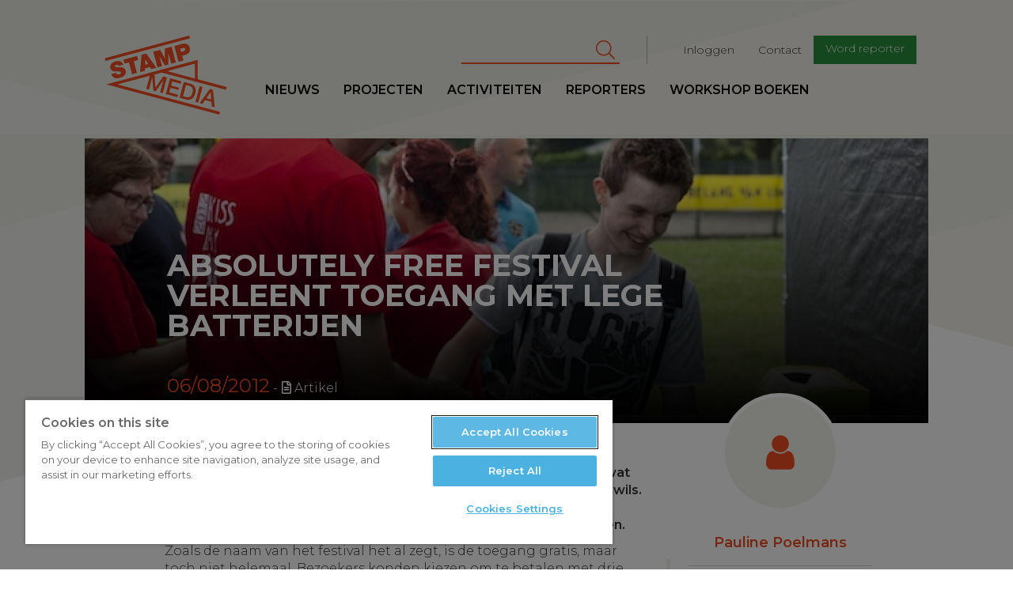

--- FILE ---
content_type: text/html; charset=UTF-8
request_url: https://www.stampmedia.be/index.php/artikel/absolutely-free-festival-verleent-toegang-met-lege-batterijen
body_size: 10894
content:
<!DOCTYPE html>
<html  lang="nl" dir="ltr" prefix="content: http://purl.org/rss/1.0/modules/content/  dc: http://purl.org/dc/terms/  foaf: http://xmlns.com/foaf/0.1/  og: http://ogp.me/ns#  rdfs: http://www.w3.org/2000/01/rdf-schema#  schema: http://schema.org/  sioc: http://rdfs.org/sioc/ns#  sioct: http://rdfs.org/sioc/types#  skos: http://www.w3.org/2004/02/skos/core#  xsd: http://www.w3.org/2001/XMLSchema# ">
<head>
<!-- Google Tag Manager -->
<script>(function(w,d,s,l,i){w[l]=w[l]||[];w[l].push({'gtm.start':
new Date().getTime(),event:'gtm.js'});var f=d.getElementsByTagName(s)[0],
j=d.createElement(s),dl=l!='dataLayer'?'&l='+l:'';j.async=true;j.src=
'https://www.googletagmanager.com/gtm.js?id='+i+dl;f.parentNode.insertBefore(j,f);
})(window,document,'script','dataLayer','GTM-T8H8XTN');</script>
<!-- End Google Tag Manager -->

        <script>
    /* remove io */
    /*window._io_config = window._io_config || {};
    window._io_config['0.2.0'] = window._io_config['0.2.0'] || [];
    window._io_config['0.2.0'].push({"page_url":"https:\/\/www.stampmedia.be\/index.php\/artikel\/absolutely-free-festival-verleent-toegang-met-lege-batterijen","page_url_canonical":"https:\/\/www.stampmedia.be\/artikel\/absolutely-free-festival-verleent-toegang-met-lege-batterijen","page_title":"Absolutely Free Festival verleent toegang met lege batterijen","page_type":"article","page_language":"nl","article_authors":["Pauline Poelmans","Magali Merzougui","Antonino Musso"]});

    (function(d, s, id){
        var js, fjs = d.getElementsByTagName(s)[0];
        if (d.getElementById(id)) {return;}
        js = d.createElement(s); js.id = id; js.async = true;
        js.src = 'https://cdn.onthe.io/io.js/HOKShvKmzLpt';
        fjs.parentNode.insertBefore(js, fjs);
    }(document, 'script', 'io-cdnjs'));*/
</script>
        <meta charset="utf-8" />
<noscript><style>form.antibot * :not(.antibot-message) { display: none !important; }</style>
</noscript><meta name="description" content="Het weekend van 3 en 4 augustus bood festivalgangers weer heel wat lekkers aan. Klein of groot, betalend of gratis, er was voor ieder wat wils. Het Absolutely Free Festival dat bezoekers dit jaar een groene boodschap meegaf, was dit jaar opnieuw op C-mine in Genk te vinden." />
<meta name="abstract" content="Het weekend van 3 en 4 augustus bood festivalgangers weer heel wat lekkers aan. Klein of groot, betalend of gratis, er was voor ieder wat wils. Het Absolutely Free Festival dat bezoekers dit jaar een groene boodschap meegaf, was dit jaar opnieuw op C-mine in Genk te vinden." />
<meta name="geo.region" content="BE" />
<meta name="icbm" content="51.221770,4.420850" />
<link rel="canonical" href="https://www.stampmedia.be/index.php/artikel/absolutely-free-festival-verleent-toegang-met-lege-batterijen" />
<meta http-equiv="content-language" content="NL" />
<link rel="image_src" href="https://zapdrupalfilesprod.s3.eu-central-1.amazonaws.com/stampmedia/stampmedia-wp/Absolutely-Free-Festival-DAG-1.jpg?VersionId=Dya_.dETGWk03YFC33TDcpyhPVgXAJ.O" />
<meta property="og:site_name" content="StampMedia" />
<meta property="og:type" content="Artikel" />
<meta property="og:url" content="https://www.stampmedia.be/index.php/artikel/absolutely-free-festival-verleent-toegang-met-lege-batterijen" />
<meta property="og:title" content="Absolutely Free Festival verleent toegang met lege batterijen | StampMedia" />
<meta property="og:description" content="Het weekend van 3 en 4 augustus bood festivalgangers weer heel wat lekkers aan. Klein of groot, betalend of gratis, er was voor ieder wat wils. Het Absolutely Free Festival dat bezoekers dit jaar een groene boodschap meegaf, was dit jaar opnieuw op C-mine in Genk te vinden." />
<meta property="og:image" content="https://zapdrupalfilesprod.s3.eu-central-1.amazonaws.com/stampmedia/styles/article_medium/s3/stampmedia-wp/Absolutely-Free-Festival-DAG-1.jpg?VersionId=ekTZ7wQQsx5X8._fmba7H1ixMGC5bO.X&amp;itok=qgXZiYW-" />
<meta property="og:image:width" content="800" />
<meta property="og:image:height" content="600" />
<meta property="place:location:longitude" content="4.420850" />
<meta property="place:location:latitude" content="51.221770" />
<meta property="og:street_address" content="De Coninckplein 26" />
<meta property="og:locality" content="Antwerpen" />
<meta property="og:region" content="Antwerpen" />
<meta property="og:postal_code" content="2060" />
<meta property="og:country_name" content="België" />
<meta property="og:phone_number" content="+32 (0)3 294 68 38" />
<meta property="og:locale" content="nl_BE" />
<meta property="article:author" content="Antonino Musso" />
<meta property="article:author" content="paulinepoelmans" />
<meta property="article:author" content="magalimerzougui" />
<meta property="article:author" content="Antonino Musso" />
<meta property="article:publisher" content="StampMedia" />
<meta property="article:tag" content="cultuur" />
<meta property="article:tag" content="Genk" />
<meta property="article:tag" content="festival" />
<meta property="article:tag" content="milieu" />
<meta property="article:published_time" content="do, 04/13/2017 - 16:37" />
<meta property="article:modified_time" content="do, 08/10/2017 - 10:49" />
<meta name="Generator" content="Drupal 10 (https://www.drupal.org)" />
<meta name="MobileOptimized" content="width" />
<meta name="HandheldFriendly" content="true" />
<meta name="viewport" content="width=device-width, initial-scale=1.0" />
<script type="application/ld+json">{
    "@context": "https://schema.org",
    "@graph": [
        {
            "@type": "NewsArticle",
            "name": "",
            "headline": "",
            "description": "Het weekend van 3 en 4 augustus bood festivalgangers weer heel wat lekkers aan. Klein of groot, betalend of gratis, er was voor ieder wat wils. Het Absolutely Free Festival dat bezoekers dit jaar een groene boodschap meegaf, was dit jaar opnieuw op C-mine in Genk te vinden.\nZoals de naam van het festival het al zegt, is de toegang gratis, maar toch niet helemaal. Bezoekers konden kiezen om te betalen met drie lege batterijen of drie euro te sponsoren aan een stukje Natuurpunt-natuurgebied. Aan de ingang van het festival stond een grote koker om alle batterijen in op te vangen die op hun beurt worden overgenomen door batterijeninzamelorganisatie Bebat.\nPubliekslieveling\nNet zoals in 2011 pakte AFF ook dit jaar uit met twee dagen muzikaal vertier. Vrijdag stond in het teken van dancemuziek met nationale en internationale artiesten. Aftrappen werd er gedaan met Mr. Critical, die een mix van hip-hop, rock, disco en funk losliet op het uitgelaten publiek. Bekende en onbekende nummers wisselden elkaar in een razendsnel tempo af. Nadien kwam DJ-mania-winnaar Faisal achter de draaitafels staan om het publiek nog wat op te warmen voor de headliner: publiekslieveling Ian Pooley. De Duitser pakte tijdens zijn show groots uit met zijn hits die zweven tussen house, ambient, latin en techno. Bezoeker Gert Costermans vond het fijn dat hij AFF dit jaar ontdekt heeft. \u0022Eigenlijk is het wel een goed festival om gratis te kunnen zijn. De muziek is best wel goed, maar ik had liever wat meer bekendere nummers gehoord\u0022, zegt hij.\nKleur\nNaast al dat dj-geweld was er ook plaats voor randactiviteiten om het festival wat kleur te geven. Bij de Green Lounge vonden we het WOW-busje (Workshop On Wheels) van Manifesta9 waar lustig op getekend kon worden. \u0022Bezoekers bladeren door de catalogus en kiezen iets wat hun aanspreekt, nadien tekenen ze hun creatie op ons busje\u0022, aldus Louise Osieka, medewerker van Manifesta.\nEven verderop pakt graffitikunstenaar Nupstr onder veel belangstelling uit met zijn kunnen. \u0022De naam van het festival op een andere manier overbrengen met ruimte voor experimentele graffiti is mijn opdracht op AFF en ik ben tevreden over het resultaat\u0022, vertelt hij. Zowel de tekeningen van het busje als de graffitibanner zullen onder het mom van recyclage verder gebruikt worden tijdens het festival.\nDoor het volk, voor het volk\nHet duurzaam, ecologische idee achter AFF spreekt ook Joke Quintens, ondervoorzitter van sp.a en lijsttrekker van PROgenk aan. \u0022Batterijen als alternatief toegangsgeld vragen, is uniek en helpt mee om onze ecologische voetafdruk te verkleinen\u0022, juicht Quintens het initiatief toe. Verder heeft ze ook lof voor de organisatie en het publiek. Toch heeft ze een puntje van kritiek voor stad Genk. \u0022AFF is door de jaren heen altijd groter geworden met telkens weer een aantrekkelijke line-up. Het is echt een festival dat door het volk, voor het volk wordt georganiseerd. Stad Genk moet niet organiseren, maar wel faciliteren\u0022, besluit ze.\n© 2012 - StampMedia - Antonino Musso, foto\u0027s: Magali Merzougui, Pauline Poelmans \n\nDit artikel werd gepubliceerd door Nieuws.be op 06/08/2012\nDit artikel werd gepubliceerd door Jongerenplaneet.be op 06/08/2012\nDit artikel werd gepubliceerd door Het Belang van Limburg - online op 06/08/2012\nDit artikel werd gepubliceerd door MO* - online op 07/08/2012",
            "image": {
                "@type": "ImageObject",
                "representativeOfPage": "True",
                "url": "https://zapdrupalfilesprod.s3.eu-central-1.amazonaws.com/stampmedia/styles/article_header/s3/stampmedia-wp/Absolutely-Free-Festival-DAG-1.jpg?VersionId=yxlCbYUnlUtExbXs2xBCmtAHFTwJSA2S\u0026itok=F74w-RIT",
                "width": "1600",
                "height": "720"
            },
            "datePublished": "2017-04-13T16:37:25+0200",
            "isAccessibleForFree": "True",
            "dateModified": "2017-08-10T10:49:09+0200",
            "author": {
                "@type": "Person",
                "name": "paulinepoelmans"
            },
            "publisher": {
                "@type": "Organization",
                "name": "StampMedia",
                "url": "https://www.stampmedia.be",
                "sameAs": [
                    "https://www.facebook.com/stampmedia/",
                    "https://www.instagram.com/stampmedia/",
                    "https://twitter.com/StampMedia",
                    "https://www.youtube.com/user/StampMedia"
                ],
                "logo": {
                    "@type": "ImageObject",
                    "url": "https://s3-eu-central-1.amazonaws.com/zapdrupalfilesstaging/stampmedia/media/2017-06/stamp_logo.jpeg"
                }
            }
        }
    ]
}</script>
<link rel="icon" href="/themes/custom/stampmedia/favicon.ico" type="image/vnd.microsoft.icon" />


    <title>Absolutely Free Festival verleent toegang met lege batterijen | StampMedia</title>
    <link rel="stylesheet" media="all" href="/modules/custom/stamp_media_utils/css/stamp_media_utils.fix.css?t590tk" />
<link rel="stylesheet" media="all" href="/core/modules/system/css/components/align.module.css?t590tk" />
<link rel="stylesheet" media="all" href="/core/modules/system/css/components/fieldgroup.module.css?t590tk" />
<link rel="stylesheet" media="all" href="/core/modules/system/css/components/container-inline.module.css?t590tk" />
<link rel="stylesheet" media="all" href="/core/modules/system/css/components/clearfix.module.css?t590tk" />
<link rel="stylesheet" media="all" href="/core/modules/system/css/components/details.module.css?t590tk" />
<link rel="stylesheet" media="all" href="/core/modules/system/css/components/hidden.module.css?t590tk" />
<link rel="stylesheet" media="all" href="/core/modules/system/css/components/item-list.module.css?t590tk" />
<link rel="stylesheet" media="all" href="/core/modules/system/css/components/js.module.css?t590tk" />
<link rel="stylesheet" media="all" href="/core/modules/system/css/components/nowrap.module.css?t590tk" />
<link rel="stylesheet" media="all" href="/core/modules/system/css/components/position-container.module.css?t590tk" />
<link rel="stylesheet" media="all" href="/core/modules/system/css/components/reset-appearance.module.css?t590tk" />
<link rel="stylesheet" media="all" href="/core/modules/system/css/components/resize.module.css?t590tk" />
<link rel="stylesheet" media="all" href="/core/modules/system/css/components/system-status-counter.css?t590tk" />
<link rel="stylesheet" media="all" href="/core/modules/system/css/components/system-status-report-counters.css?t590tk" />
<link rel="stylesheet" media="all" href="/core/modules/system/css/components/system-status-report-general-info.css?t590tk" />
<link rel="stylesheet" media="all" href="/core/modules/system/css/components/tablesort.module.css?t590tk" />
<link rel="stylesheet" media="all" href="/libraries/fontawesome/css/all.min.css?t590tk" />
<link rel="stylesheet" media="all" href="/libraries/fontawesome/css/v4-shims.min.css?t590tk" />
<link rel="stylesheet" media="all" href="/modules/contrib/google_cse/css/google_cse.css?t590tk" />
<link rel="stylesheet" media="all" href="https://d1uaugx9lg1alw.cloudfront.net/css/zaplogo.css" />
<link rel="stylesheet" media="all" href="/themes/custom/stampmedia/css/style.css?t590tk" />
<link rel="stylesheet" media="all" href="/themes/custom/stampmedia/css/colorbox_swipe/colorbox_swipe.css?t590tk" />

    

</head>
<body class="anonymous-role path-node page-node-type-article has-glyphicons">
<!-- Google Tag Manager (noscript) -->
<noscript><iframe src="https://www.googletagmanager.com/ns.html?id=GTM-T8H8XTN"
height="0" width="0" style="display:none;visibility:hidden"></iframe></noscript>
<!-- End Google Tag Manager (noscript) -->
<a href="#main-content" class="visually-hidden focusable skip-link">
    Overslaan en naar de inhoud gaan
</a>

  <div class="dialog-off-canvas-main-canvas" data-off-canvas-main-canvas>
    
  
<script type="text/javascript" src="//s7.addthis.com/js/300/addthis_widget.js#pubid=ra-58888a8354690d1f"></script>
<div class="navbar header navbar-fixed-top">
    <div class="container-fluid">
        <div class="row">

            <a class="navbar-toggle collapsed btn btn-lg btn-primary" data-toggle="collapse"
               data-target=".navbar-collapse " aria-expanded="false">
                <span class="sr-only">Toggle navigation</span>
                <i class="fa fa-bars" aria-hidden="true"></i>
            </a>
            <div class="col-lg-offset-1 col-xs-4 col-sm-2 col-md-2 col-lg-2 logo-wrapper">
                <a class="navbar-brand" href="/"><svg width="300" height= "175" id="Layer_1" data-name="Layer 1" xmlns="http://www.w3.org/2000/svg" viewBox="0 0 210.99 136.98"><defs></defs><title>logo</title><path class="logo" d="M35.64,73.11c-.37-1.38-1.67-1.48-6.73-1.56-4.65-.07-9.9.07-11.38-5.44-1.69-6.31,3-10.47,8.6-12,5.93-1.59,11.82-.71,13.78,5.86l-8,2.13a2.11,2.11,0,0,0-1.58-1.91,4.48,4.48,0,0,0-2.67,0c-1.15.31-2.94,1.11-2.53,2.64.63,1.88,4.75,1.35,8.84,1.32s8.45.77,9.8,5.82c1.9,7.12-4,11.15-10.1,12.79-3.06.82-12.31,2.11-14.64-6.61l8.41-2.25a5.52,5.52,0,0,0,.79,1.72c1.05,1.48,3,1.33,4.55.91C34.2,76.16,36.18,75.14,35.64,73.11Zm28.1-28.35L40,51.11l1.88,7,7.65-2L55,76.37l8.42-2.25L58,53.81l7.65-2.05Zm15.93-4.27L96.92,65.14,88.2,67.47,86,63.88,77.33,66.2l-.18,4.23L68.7,72.7l2.74-30Zm3.1,18-4.7-7.76-.08,0-.38,9.12Zm29,2.69L118,59.48l0-18.79.08,0,4.69,17.52,8-2.13-7.32-27.31L111.5,32l.4,17.11-.08,0-8.21-15-12,3.21L99,64.59l8-2.13-4.69-17.52.08,0Zm34.94-18.22-5,1.33,2.21,8.26-8.41,2.26-7.32-27.31,14.07-3.77c7.46-2,11.49,2.78,12.52,6.65C156.55,36.94,153,41.27,146.68,42.95Zm.23-10.15c-.67-2.48-2.62-2.12-4.68-1.57l-3.75,1L140,37.78l3.25-.87C145.36,36.33,147.66,35.59,146.91,32.8Zm7-23.34L7.89,48.57l1.28,4.78,146-39.11ZM139.36,92.82l1.11-4.13-19.66-5.27-7.32,27.31,19.93,5.34,1.11-4.13-15.14-4.06,2.14-8,13.77,3.69,1-3.9L122.56,96l1.92-7.15Zm9.25,27.32-11.32-3,7.32-27.31,11.32,3c8.41,2.25,10.41,9.35,8.39,16.88S157,122.39,148.61,120.14Zm-.79-4.39c7.5,2,10.24-1.81,11.72-7.31s1-10.18-6.49-12.19L148.34,95l-5.23,19.5Zm29-17.3-4.78-1.28-7.32,27.31,4.78,1.28Zm.08,29.29L172,126.41l17.8-24.5,5.09,1.36,3.2,30.12L193,132l-.62-7.92-10.9-2.92Zm6.77-9.83,8.34,2.23-.95-12.84-.12,0Zm33.88-14.55L106.25,73.52,93.81,76.86l1.75,22.72.08,0,13.07-19.41L115.36,82,108,109.27l-4.55-1.22L109.14,87l-.08,0L95.85,106l-3.94-1.06L90,81.84l-.08,0L84.26,102.9l-4.55-1.22L85.78,79,29.64,94l177.69,47.61-1.28,4.78L10.52,94l158-42.34V85.09l50.35,13.49ZM115.81,71l47.77,12.8V58.16Z" transform="translate(-7.89 -9.46)"/></svg></a>
            </div>
            <div class="logo-sticky col-lg-offset-1">
                <a class="navbar-brand" href="/"><svg width="300" height= "175" id="Layer_1" data-name="Layer 1" xmlns="http://www.w3.org/2000/svg" viewBox="0 0 210.99 136.98"><defs></defs><title>logo</title><path class="logo" d="M35.64,73.11c-.37-1.38-1.67-1.48-6.73-1.56-4.65-.07-9.9.07-11.38-5.44-1.69-6.31,3-10.47,8.6-12,5.93-1.59,11.82-.71,13.78,5.86l-8,2.13a2.11,2.11,0,0,0-1.58-1.91,4.48,4.48,0,0,0-2.67,0c-1.15.31-2.94,1.11-2.53,2.64.63,1.88,4.75,1.35,8.84,1.32s8.45.77,9.8,5.82c1.9,7.12-4,11.15-10.1,12.79-3.06.82-12.31,2.11-14.64-6.61l8.41-2.25a5.52,5.52,0,0,0,.79,1.72c1.05,1.48,3,1.33,4.55.91C34.2,76.16,36.18,75.14,35.64,73.11Zm28.1-28.35L40,51.11l1.88,7,7.65-2L55,76.37l8.42-2.25L58,53.81l7.65-2.05Zm15.93-4.27L96.92,65.14,88.2,67.47,86,63.88,77.33,66.2l-.18,4.23L68.7,72.7l2.74-30Zm3.1,18-4.7-7.76-.08,0-.38,9.12Zm29,2.69L118,59.48l0-18.79.08,0,4.69,17.52,8-2.13-7.32-27.31L111.5,32l.4,17.11-.08,0-8.21-15-12,3.21L99,64.59l8-2.13-4.69-17.52.08,0Zm34.94-18.22-5,1.33,2.21,8.26-8.41,2.26-7.32-27.31,14.07-3.77c7.46-2,11.49,2.78,12.52,6.65C156.55,36.94,153,41.27,146.68,42.95Zm.23-10.15c-.67-2.48-2.62-2.12-4.68-1.57l-3.75,1L140,37.78l3.25-.87C145.36,36.33,147.66,35.59,146.91,32.8Zm7-23.34L7.89,48.57l1.28,4.78,146-39.11ZM139.36,92.82l1.11-4.13-19.66-5.27-7.32,27.31,19.93,5.34,1.11-4.13-15.14-4.06,2.14-8,13.77,3.69,1-3.9L122.56,96l1.92-7.15Zm9.25,27.32-11.32-3,7.32-27.31,11.32,3c8.41,2.25,10.41,9.35,8.39,16.88S157,122.39,148.61,120.14Zm-.79-4.39c7.5,2,10.24-1.81,11.72-7.31s1-10.18-6.49-12.19L148.34,95l-5.23,19.5Zm29-17.3-4.78-1.28-7.32,27.31,4.78,1.28Zm.08,29.29L172,126.41l17.8-24.5,5.09,1.36,3.2,30.12L193,132l-.62-7.92-10.9-2.92Zm6.77-9.83,8.34,2.23-.95-12.84-.12,0Zm33.88-14.55L106.25,73.52,93.81,76.86l1.75,22.72.08,0,13.07-19.41L115.36,82,108,109.27l-4.55-1.22L109.14,87l-.08,0L95.85,106l-3.94-1.06L90,81.84l-.08,0L84.26,102.9l-4.55-1.22L85.78,79,29.64,94l177.69,47.61-1.28,4.78L10.52,94l158-42.34V85.09l50.35,13.49ZM115.81,71l47.77,12.8V58.16Z" transform="translate(-7.89 -9.46)"/></svg></a>
            </div>
            <div class="nav-wrapper">
                              <div class="col-md-9 col-lg-8 pull-right col-lg-pull-1 secondary-nav-container navbar-collapse collapse">
  	      
              <ul class="menu nav navbar-nav navbar-right" id="secondary-nav">
                            <li>
        <a href="/index.php/user/login" data-drupal-link-system-path="user/login">Inloggen</a>
                  </li>
                        <li>
        <a href="/index.php/contact-0" data-drupal-link-system-path="node/5">Contact</a>
                  </li>
                        <li>
        <a href="/index.php/ikdoemee" class="btn btn-sm btn-primary" target="_self" data-drupal-link-system-path="node/10">Word reporter</a>
                  </li>
        </ul>
  


        <form action="/index.php/search/cse" method="get" id="search-block-form" accept-charset="UTF-8" class="navbar-form navbar-right">
  <div class="form-item js-form-item form-type-search js-form-type-search form-item-keys js-form-item-keys form-no-label form-group">
      <label for="edit-keys" class="control-label sr-only">Zoeken</label>
  
  
  <div class="input-group"><input title="Geef je zoekterm in" data-drupal-selector="edit-keys" class="form-search form-control" placeholder="Zoeken" type="search" id="edit-keys" name="keys" value="" size="15" maxlength="128" data-toggle="tooltip" /><span class="input-group-btn"><button type="submit" value="Zoeken" class="button js-form-submit form-submit btn-primary btn icon-only" name=""><span class="sr-only">Zoeken</span><span class="icon fa fa-search" aria-hidden="true"></span></button></span></div>

  
  
  </div>
<div class="form-actions form-group js-form-wrapper form-wrapper" data-drupal-selector="edit-actions" id="edit-actions"></div>

</form>
  
  </div>

                                          <div class="primary-nav-container navbar-collapse collapse no-padding">
  	      
              <ul class="menu nav navbar-nav navbar-left" id="primary-nav">
                            <li>
        <a href="/index.php/nieuws" data-drupal-link-system-path="nieuws">Nieuws</a>
                  </li>
                        <li target="_self">
        <a href="/index.php/projecten" target="_self" data-drupal-link-system-path="node/9368">Projecten</a>
                  </li>
                        <li>
        <a href="/index.php/activiteiten" data-drupal-link-system-path="activiteiten">Activiteiten</a>
                  </li>
                        <li>
        <a href="/index.php/reporters" data-drupal-link-system-path="reporters">Reporters</a>
                  </li>
                        <li>
        <a href="/index.php/workshopboeken" data-drupal-link-system-path="node/19">workshop boeken</a>
                  </li>
        </ul>
  


  
  </div>

                        </div>
        </div>
    </div>
</div>
<main role="main" class="main">
    <a id="main-content" tabindex="-1"></a>                <article class="node news detail full clearfix">

        <header class="page-header col-md-offset-1 col-md-10 no-padding with-image">
                            <div class="bg header-bg" style="background-image:url('https://zapdrupalfilesprod.s3.eu-central-1.amazonaws.com/stampmedia/styles/article_header/s3/stampmedia-wp/Absolutely-Free-Festival-DAG-1.jpg?VersionId=yxlCbYUnlUtExbXs2xBCmtAHFTwJSA2S&amp;itok=F74w-RIT')">
                    <img src="https://zapdrupalfilesprod.s3.eu-central-1.amazonaws.com/stampmedia/styles/article_header/s3/stampmedia-wp/Absolutely-Free-Festival-DAG-1.jpg?VersionId=yxlCbYUnlUtExbXs2xBCmtAHFTwJSA2S&amp;itok=F74w-RIT" alt="" class="print-only img-print-header">

                </div>
            
            <div class="header-content clearfix">
    <div class="col-xs-offset-1 col-xs-10 col-sm-offset-1 col-md-offset-1 col-md-10 col-lg-offset-1 col-lg-8">
              <h1 class="page-header">
<span property="schema:name">Absolutely Free Festival verleent toegang met lege batterijen</span>
</h1>


        <h3 class="white subtitle-article"></h3>
        <div class="date">06/08/2012</div> <div class="article-type"><i class="fa fa-file-text-o"></i> Artikel</div>
    </div>
</div>


        </header>
        <br clear="both"/>
        <div class="container-fluid">
            <div class="row">
                <div class="col-md-offset-1 header-caption-wrapper">
                                </div>
            </div>
            <div class="row">
                <div class="col-md-offset-1 col-md-10 node-content-ctn ">
                                            <aside class="col-xs-12 col-sm-5 col-md-4 col-lg-4 pull-right no-padding sidebar" role="complementary">
                            <div class="banners clearfix">
                                <div class="col-xs-offset-1 col-sm-offset-1 col-md-offset-2 col-xs-10 col-sm-10 col-md-10 col-lg-8 no-padding">
                                      	<div class="author-article-block">
            <div class="author-side">
          <article typeof="schema:Person" about="/index.php/reporters/pauline-poelmans" class="reporter list-item reporter-item">
            <a href="/index.php/reporters/pauline-poelmans">
            <div class="avatar">
                                    <img src="/themes/custom/stampmedia/svg/avatar.svg"/>
                            </div>
            <div class="info">
                <h3>
                    Pauline Poelmans
                </h3>
                
            <div class="field field--name-field-bio field--type-text-long field--label-hidden field--item">  <p>was zeer actief op de StampMediaredactie in Limburg...</p>


</div>
      
            </div>
        </a>
    </article>
        </div>
            <div class="author-side">
          <article typeof="schema:Person" about="/reporters/magali-merzougui" class="reporter list-item reporter-item">
            <a href="/reporters/magali-merzougui">
            <div class="avatar">
                                      <img loading="lazy" src="https://zapdrupalfilesprod.s3.eu-central-1.amazonaws.com/stampmedia/s3fs-public/styles/article_square_thumb/public/pictures/2018-01/MAGALI%20MERZOUGUI.jpg?VersionId=dY.fJOGUNTzDxQATk4KxXbFbWpJEfcNi&amp;itok=8frs0R9P" width="550" height="550" alt="Profile picture for user magalimerzougui" typeof="foaf:Image" class="img-responsive" />



                            </div>
            <div class="info">
                <h3>
                    Magali Merzougui
                </h3>
                
            <div class="field field--name-field-bio field--type-text-long field--label-hidden field--item">  <p>.</p>


</div>
      
            </div>
        </a>
    </article>
        </div>
            <div class="author-side">
          <article typeof="schema:Person" about="/index.php/reporters/antonino-musso" class="reporter list-item reporter-item">
            <a href="/index.php/reporters/antonino-musso">
            <div class="avatar">
                                    <img src="/themes/custom/stampmedia/svg/avatar.svg"/>
                            </div>
            <div class="info">
                <h3>
                    Antonino Musso
                </h3>
                
            <div class="field field--name-field-bio field--type-text-long field--label-hidden field--item">  <p>Antonino Musso (1986) studeerde in 2010 af in de commerciële...</p>


</div>
      
            </div>
        </a>
    </article>
        </div>
    </div>


                                </div>
                            </div>
                        </aside>
                                          <div class="region region-content">
    <div class="drupal-alerts">
    <div data-drupal-messages-fallback class="hidden"></div>
</div>

  
<div  data-history-node-id="6393" about="/index.php/artikel/absolutely-free-festival-verleent-toegang-met-lege-batterijen" typeof="schema:Article" class="article-content col-sm-offset-1 col-lg-offset-1 col-lg-offset-right-2 col-sm-offset-right-1" data-io-article-url='http://www.stampmedia.be/index.php/artikel/absolutely-free-festival-verleent-toegang-met-lege-batterijen'>
	<div class="article-actions">
			</div>
	
            <div property="schema:text" class="field field--name-body field--type-text-with-summary field--label-hidden field--item"><p><a href="http://www.flickr.com/photos/stampmedia/sets/72157630929908606/show/"></a></p>
<p>
<strong>Het weekend van 3 en 4 augustus bood festivalgangers weer heel wat lekkers aan. Klein of groot, betalend of gratis, er was voor ieder wat wils. Het <a title href="http://kissmyaff.be/" target="_blank">Absolutely Free Festival</a> dat bezoekers dit jaar een groene boodschap meegaf, was dit jaar opnieuw op <a title href="http://www.c-mine.be/" target="_blank">C-mine</a> in Genk te vinden.</strong></p>
<p>Zoals de naam van het festival het al zegt, is de toegang gratis, maar toch niet helemaal. Bezoekers konden kiezen om te betalen met drie lege batterijen of drie euro te sponsoren aan een stukje <a title href="http://www.natuurpunt.be/" target="_blank">Natuurpunt</a>-natuurgebied. Aan de ingang van het festival stond een grote koker om alle batterijen in op te vangen die op hun beurt worden overgenomen door batterijeninzamelorganisatie <a title href="http://www.bebat.be/" target="_blank">Bebat</a>.</p>
<p><strong>Publiekslieveling</strong></p>
<p>Net zoals in 2011 pakte AFF ook dit jaar uit met twee dagen muzikaal vertier. Vrijdag stond in het teken van dancemuziek met nationale en internationale artiesten. Aftrappen werd er gedaan met Mr. Critical, die een mix van hip-hop, rock, disco en funk losliet op het uitgelaten publiek. Bekende en onbekende nummers wisselden elkaar in een razendsnel tempo af. Nadien kwam <a title href="http://www.dj-mania.be/" target="_blank">DJ-mania</a>-winnaar Faisal achter de draaitafels staan om het publiek nog wat op te warmen voor de headliner: publiekslieveling Ian Pooley. De Duitser pakte tijdens zijn show groots uit met zijn hits die zweven tussen house, ambient, latin en techno. Bezoeker Gert Costermans vond het fijn dat hij AFF dit jaar ontdekt heeft. "Eigenlijk is het wel een goed festival om gratis te kunnen zijn. De muziek is best wel goed, maar ik had liever wat meer bekendere nummers gehoord", zegt hij.</p>
<p><strong>Kleur</strong></p>
<p>Naast al dat dj-geweld was er ook plaats voor randactiviteiten om het festival wat kleur te geven. Bij de Green Lounge vonden we het <a href="manifesta9.org/nl/workshop-on-wheels">WOW-busje</a> (Workshop On Wheels) van <a title href="http://manifesta9.org" target="_blank">Manifesta9</a> waar lustig op getekend kon worden. "Bezoekers bladeren door de catalogus en kiezen iets wat hun aanspreekt, nadien tekenen ze hun creatie op ons busje", aldus Louise Osieka, medewerker van Manifesta.</p>
<p>Even verderop pakt graffitikunstenaar <a title href="http://nl-nl.facebook.com/nupstr.genk" target="_blank">Nupstr</a> onder veel belangstelling uit met zijn kunnen. "De naam van het festival op een andere manier overbrengen met ruimte voor experimentele graffiti is mijn opdracht op AFF en ik ben tevreden over het resultaat", vertelt hij. Zowel de tekeningen van het busje als de graffitibanner zullen onder het mom van recyclage verder gebruikt worden tijdens het festival.</p>
<p><strong>Door het volk, voor het volk</strong></p>
<p>Het duurzaam, ecologische idee achter AFF spreekt ook <a title href="http://www.jokequintens.be/" target="_blank">Joke Quintens</a>, ondervoorzitter van sp.a en lijsttrekker van <a title href="http://www.progenk.be/" target="_blank">PROgenk</a> aan. "Batterijen als alternatief toegangsgeld vragen, is uniek en helpt mee om onze ecologische voetafdruk te verkleinen", juicht Quintens het initiatief toe. Verder heeft ze ook lof voor de organisatie en het publiek. Toch heeft ze een puntje van kritiek voor stad Genk. "AFF is door de jaren heen altijd groter geworden met telkens weer een aantrekkelijke line-up. Het is echt een festival dat door het volk, voor het volk wordt georganiseerd. Stad Genk moet niet organiseren, maar wel faciliteren", besluit ze.</p>
<p><em>© 2012 - StampMedia - Antonino Musso, foto's: Magali Merzougui, Pauline Poelmans </em></p>
<hr>
<p><em>Dit artikel werd gepubliceerd door <a title="Publicatie door Nieuws.be" href="http://www.nieuws.be/nieuws/Absolutely_Free_Festival_verleent_toegang_met_lege_batterijen_6b68bf18.aspx">Nieuws.be</a> op 06/08/2012</em><br>
<em>Dit artikel werd gepubliceerd door <a title="Publicatie door Jongerenplaneet.be" href="http://www.jongerenplaneet.com/v3/?q=node/3787" target="_blank">Jongerenplaneet.be</a> op 06/08/2012<br>
<em>Dit artikel werd gepubliceerd door <a title="Publicatie door Het Belang van Limburg" href="http://www.hbvl.be/limburg/genk/extern-absolutely-free-festival-verleent-toegang-met-lege-batterijen.aspx" target="_blank">Het Belang van Limburg - online</a> op 06/08/2012<br>
Dit artikel werd gepubliceerd door <a title="Publicatie door MO*" href="http://www.mo.be/artikel/absolutely-free-festival-verleent-toegang-met-lege-batterijen" target="_blank">MO* - online</a> op 07/08/2012</em><br>
</em></p>
</div>
      

	                            
    
      <div class="field field--name-field-tags field--type-entity-reference field--label-hidden field--items">
              <div class="field--item"><a href="/index.php/tag/cultuur-0" property="schema:about" hreflang="nl">cultuur</a></div>
              <div class="field--item"><a href="/index.php/tag/genk" property="schema:about" hreflang="nl">Genk</a></div>
              <div class="field--item"><a href="/index.php/tag/festival" property="schema:about" hreflang="nl">festival</a></div>
              <div class="field--item"><a href="/index.php/tag/milieu" property="schema:about" hreflang="nl">milieu</a></div>
          </div>
  
	<div class="article-nav-ctn">
        </div>


		<!-- Go to www.addthis.com/dashboard to customize your tools -->
<div class="addthis_inline_share_toolbox"></div>
	<hr/>
    <div class="sidebar-mobile">
        	<div class="author-article-block">
            <div class="author-side">
          <article typeof="schema:Person" about="/index.php/reporters/pauline-poelmans" class="reporter list-item reporter-item">
            <a href="/index.php/reporters/pauline-poelmans">
            <div class="avatar">
                                    <img src="/themes/custom/stampmedia/svg/avatar.svg"/>
                            </div>
            <div class="info">
                <h3>
                    Pauline Poelmans
                </h3>
                
            <div class="field field--name-field-bio field--type-text-long field--label-hidden field--item">  <p>was zeer actief op de StampMediaredactie in Limburg...</p>


</div>
      
            </div>
        </a>
    </article>
        </div>
            <div class="author-side">
          <article typeof="schema:Person" about="/reporters/magali-merzougui" class="reporter list-item reporter-item">
            <a href="/reporters/magali-merzougui">
            <div class="avatar">
                                      <img loading="lazy" src="https://zapdrupalfilesprod.s3.eu-central-1.amazonaws.com/stampmedia/s3fs-public/styles/article_square_thumb/public/pictures/2018-01/MAGALI%20MERZOUGUI.jpg?VersionId=dY.fJOGUNTzDxQATk4KxXbFbWpJEfcNi&amp;itok=8frs0R9P" width="550" height="550" alt="Profile picture for user magalimerzougui" typeof="foaf:Image" class="img-responsive" />



                            </div>
            <div class="info">
                <h3>
                    Magali Merzougui
                </h3>
                
            <div class="field field--name-field-bio field--type-text-long field--label-hidden field--item">  <p>.</p>


</div>
      
            </div>
        </a>
    </article>
        </div>
            <div class="author-side">
          <article typeof="schema:Person" about="/index.php/reporters/antonino-musso" class="reporter list-item reporter-item">
            <a href="/index.php/reporters/antonino-musso">
            <div class="avatar">
                                    <img src="/themes/custom/stampmedia/svg/avatar.svg"/>
                            </div>
            <div class="info">
                <h3>
                    Antonino Musso
                </h3>
                
            <div class="field field--name-field-bio field--type-text-long field--label-hidden field--item">  <p>Antonino Musso (1986) studeerde in 2010 af in de commerciële...</p>


</div>
      
            </div>
        </a>
    </article>
        </div>
    </div>


    </div>
	</div>


  </div>

                </div>
            </div>

        </div>
    </article>
</main>

<footer class="footer col-md-12">
    <div class="row">
        
        <div class="col-xs-pull-1 col-xs-10 col-sm-pull-1 col-lg-pull-1 col-sm-5 col-md-5 col-lg-5 pull-right footer-section">
                                          <div class="region region-footer">
    <aside  id="block-wordreporter-3" class="cta">
  <div class="avatar pull-left">
    <i class="fa fa-user" aria-hidden="true"></i>
  </div>
  <header>
  	
    <h2>Word reporter</h2>
    
    <p>
    	StampMedia heeft voortdurend <br />
interesse in vers journalistiek talent.
	</p>
    <a class="btn btn-default" href="/index.php/reporter-worden" target="_self">Iets voor jou?</a>
  </header>
</aside>
  </div>

                        <hr>
        </div>
        <div class="col-xs-pull-1 col-xs-offset-2 col-sm-offset-1 col-lg-offset-2 col-md-offset-2 col-xs-10 col-sm-6 col-md-5 col-lg-5 pull-left footer-section">
            <div class="row">
                <div class="col-xs-12">
                      <div class="region region-footerinfo">
          
              <ul class="menu nav navbar-nav text-center" id="social-nav">
              
      <li target="_blank" title="fa-facebook">
        <a href="https://www.facebook.com/stampmedia/" title="Facebook" target="_blank">
          <i class="fa-stack">
            <i class="fa fa-circle fa-stack-2x" aria-hidden="true"></i>
            <i class="fa fa-facebook fa-stack-1x fa-inverse" aria-hidden="true"></i>
          </i>
        </a>
      </li>
          
      <li target="_blank" title="fa-instagram">
        <a href="https://www.instagram.com/stampmedia/" title="Instagram" target="_blank">
          <i class="fa-stack">
            <i class="fa fa-circle fa-stack-2x" aria-hidden="true"></i>
            <i class="fa fa-instagram fa-stack-1x fa-inverse" aria-hidden="true"></i>
          </i>
        </a>
      </li>
          
      <li target="_blank" title="fa-twitter">
        <a href="https://twitter.com/StampMedia" title="Twitter" target="_blank">
          <i class="fa-stack">
            <i class="fa fa-circle fa-stack-2x" aria-hidden="true"></i>
            <i class="fa fa-twitter fa-stack-1x fa-inverse" aria-hidden="true"></i>
          </i>
        </a>
      </li>
          
      <li target="_blank" title="fa-youtube-play">
        <a href="https://www.youtube.com/user/StampMedia" title="Youtube" target="_blank">
          <i class="fa-stack">
            <i class="fa fa-circle fa-stack-2x" aria-hidden="true"></i>
            <i class="fa fa-youtube-play fa-stack-1x fa-inverse" aria-hidden="true"></i>
          </i>
        </a>
      </li>
        </ul>
  

 
  <section id="block-footerinfo" class="block block-block-content block-block-contente89d2599-d947-419c-ac9c-b45fe352ab14 clearfix">
  
    

      
            <div class="field field--name-body field--type-text-with-summary field--label-hidden field--item"><p>StampMedia is het eerste jongerenmedia-agentschap in Vlaanderen dat de stem versterkt van alle jongeren in de media. StampMedia is door de Vlaamse Vereniging van Journalisten erkend als ‘algemeen nieuwsmedium’. De redactie werkt onder een eigen&nbsp;<a data-entity-type="file" data-entity-uuid="fe326ad5-a0cc-4dd0-b157-3daca8f6409c" href="https://zapdrupalfilesprod.s3.eu-central-1.amazonaws.com/stampmedia/inline-files/Redactiestatuut%20StampMedia_aangepast%202024.pdf?VersionId=ejHxoSnB3zlfdTACCBURYB72KGCllDJh" target="_blank">redactiestatuut.</a></p>
<ul>
</ul>
</div>
      
  </section>


  </div>

                </div>
            </div>
            <div class="row">
                <div class="col-sm-6 col-xs-12">
                    
              <ul class="footer-nav" id="footer-nav">
                            <li target="_self">
        <a href="https://stampmedia.be/ikdoemee" target="_self">Meedoen?</a>
                  </li>
                        <li target="_self">
        <a href="/index.php/onze-partners" target="_self" data-drupal-link-system-path="node/20">Onze partners</a>
                  </li>
                        <li target="_self">
        <a href="/index.php/over-stampmedia" target="_self" data-drupal-link-system-path="node/4">Over StampMedia</a>
                  </li>
                        <li target="_self">
        <a href="https://stampmedia.be/zaalnodig" target="_self" title="Heb je een zaal of studio nodig? ">Studio of zaal huren?</a>
                  </li>
        </ul>
  


                </div>
                <div class="col-sm-6 col-xs-12">
                    <div class="row row-logos">
                        <div class="col-xs-12">
                            <a href="https://www.antwerpen.be" target="_blank"><img src="/themes/custom/stampmedia/images/logo-antwerpen.svg" alt="logo antwerpen" class="img-responsive"></a>
                            <a href="https://www.vlaanderen.be" target="_blank"><img src="/themes/custom/stampmedia/images/logo-vlaanderen.png" alt="logo vlaanderen" class="img-responsive logo-vlaanderen"></a>
                        </div>

                    </div>
                </div>
            </div>
        </div>
        <div class="col-xs-pull-1 col-xs-10 col-sm-pull-1 col-lg-pull-1 col-sm-5 col-md-pull-1 col-md-5 col-lg-5 pull-right footer-section">
            
              <section class="cta-group">
                    <div target="_self" title="copy" class="cta box-3">
        <i class="icon fa fa-copy pull-left"></i>
        <div class="info">
          <h3>Een artikel overnemen</h3>
          <a class="more" href="/index.php/een-artikel-overnemen" target="_self">Lees meer</a>
        </div>
      </div>
                <div target="_self" title="graduation-cap" class="cta box-3">
        <i class="icon fa fa-graduation-cap pull-left"></i>
        <div class="info">
          <h3>Stages en jobs</h3>
          <a class="more" href="/index.php/stages-jobs" target="_self">Lees meer</a>
        </div>
      </div>
                <div target="_self" title="lock" class="cta box-3">
        <i class="icon fa fa-lock pull-left"></i>
        <div class="info">
          <h3>Onze privacyverklaring</h3>
          <a class="more" href="/index.php/onze-privacyverklaring" target="_self">Lees meer</a>
        </div>
      </div>
        </section>
  


        </div>
        <a href="http://zap.be" id="zaplogo" target="_blank" data-toggle="tooltip" data-placement="left" title="" data-original-title="website by zap all people" class="pull-right">
            <i class="icon icon-zaplogo"></i>
        </a>

    </div>

</footer>
  </div>


<script type="application/json" data-drupal-selector="drupal-settings-json">{"path":{"baseUrl":"\/index.php\/","pathPrefix":"","currentPath":"node\/6393","currentPathIsAdmin":false,"isFront":false,"currentLanguage":"nl"},"pluralDelimiter":"\u0003","suppressDeprecationErrors":true,"bootstrap":{"forms_has_error_value_toggle":1,"modal_animation":1,"modal_backdrop":"true","modal_focus_input":1,"modal_keyboard":1,"modal_select_text":1,"modal_show":1,"modal_size":"","popover_enabled":1,"popover_animation":1,"popover_auto_close":1,"popover_container":"body","popover_content":"","popover_delay":"0","popover_html":0,"popover_placement":"auto top","popover_selector":"","popover_title":"","popover_trigger":"click","tooltip_enabled":1,"tooltip_animation":1,"tooltip_container":"body","tooltip_delay":"0","tooltip_html":0,"tooltip_placement":"auto top","tooltip_selector":"","tooltip_trigger":"hover"},"statistics":{"data":{"nid":"6393"},"url":"\/core\/modules\/statistics\/statistics.php"},"googleCSE":{"cx":"013778088890675866510:wy_lk7vdi38","language":"nl","resultsWidth":100,"domain":"www.stampmedia.be","isDefault":true},"ajaxTrustedUrl":{"\/index.php\/search\/cse":true},"user":{"uid":0,"permissionsHash":"0f6eab09f14dae10da4729261cf5215dbbfe6078f1b87a7ed70af6fb9a8475ac"}}</script>
<script src="/modules/contrib/jquery_once/lib/jquery_3.7.1_jquery.min.js?v=3.7.1"></script>
<script src="/core/assets/vendor/underscore/underscore-min.js?v=1.13.6"></script>
<script src="/modules/contrib/jquery_once/lib/jquery-once-2.2.3/jquery.once.min.js?v=2.2.3"></script>
<script src="https://zapdrupalfilesprod.s3.eu-central-1.amazonaws.com/stampmedia/s3fs-public/languages/nl_QhdqMjgV6W7tE3baafoCIpjWmP07ls-7rgA8XLHsphI.js?VersionId=X29ybTBMcw.E7FjT_YxEsfmjkh5K5Hbh?t590tk"></script>
<script src="/core/misc/drupalSettingsLoader.js?v=10.3.2"></script>
<script src="/core/misc/drupal.js?v=10.3.2"></script>
<script src="/core/misc/drupal.init.js?v=10.3.2"></script>
<script src="/themes/custom/stampmedia/js/noconflict.js?t590tk"></script>
<script src="/themes/custom/stampmedia/js/bootstrap/affix.js?t590tk"></script>
<script src="/themes/custom/stampmedia/js/bootstrap/alert.js?t590tk"></script>
<script src="/themes/custom/stampmedia/js/bootstrap/button.js?t590tk"></script>
<script src="/themes/custom/stampmedia/js/bootstrap/carousel.js?t590tk"></script>
<script src="/themes/custom/stampmedia/js/bootstrap/collapse.js?t590tk"></script>
<script src="/themes/custom/stampmedia/js/bootstrap/dropdown.js?t590tk"></script>
<script src="/themes/custom/stampmedia/js/bootstrap/modal.js?t590tk"></script>
<script src="/themes/custom/stampmedia/js/bootstrap/tooltip.js?t590tk"></script>
<script src="/themes/custom/stampmedia/js/bootstrap/popover.js?t590tk"></script>
<script src="/themes/custom/stampmedia/js/bootstrap/scrollspy.js?t590tk"></script>
<script src="/themes/custom/stampmedia/js/bootstrap/tab.js?t590tk"></script>
<script src="/themes/custom/stampmedia/js/bootstrap/transition.js?t590tk"></script>
<script src="/themes/custom/stampmedia/js/hypher/jquery.hypher.js?t590tk"></script>
<script src="/themes/custom/stampmedia/js/hypher/nl.js?t590tk"></script>
<script src="/themes/custom/stampmedia/js/script.js?t590tk"></script>
<script src="/themes/custom/stampmedia/js/colorbox_swipe/jquery.event.move.js?t590tk"></script>
<script src="/themes/custom/stampmedia/js/colorbox_swipe/jquery.event.swipe.js?t590tk"></script>
<script src="/themes/custom/stampmedia/js/colorbox_swipe/colorbox_swipe.js?t590tk"></script>
<script src="/themes/contrib/bootstrap/js/drupal.bootstrap.js?t590tk"></script>
<script src="/themes/contrib/bootstrap/js/attributes.js?t590tk"></script>
<script src="/themes/contrib/bootstrap/js/theme.js?t590tk"></script>
<script src="/themes/contrib/bootstrap/js/popover.js?t590tk"></script>
<script src="/themes/contrib/bootstrap/js/tooltip.js?t590tk"></script>
<script src="/core/modules/statistics/statistics.js?v=10.3.2"></script>
<script src="/modules/contrib/google_cse/js/google_cse.js?t590tk"></script>



<script type="text/javascript">
    var _gaq = _gaq || [];
    _gaq.push(['_setAccount', 'UA-101029872-1']);
    _gaq.push(['_trackPageview']);

    (function() {
        var ga = document.createElement('script'); ga.type = 'text/javascript'; ga.async = true;
        ga.src = ('https:' == document.location.protocol ? 'https://ssl' : 'http://www') + '.google-analytics.com/ga.js';
        var s = document.getElementsByTagName('script')[0]; s.parentNode.insertBefore(ga, s);
    })();
</script>

</body>
</html>


--- FILE ---
content_type: text/css; charset=utf-8
request_url: https://fonts.googleapis.com/css?family=Arvo:700
body_size: -9
content:
/* latin */
@font-face {
  font-family: 'Arvo';
  font-style: normal;
  font-weight: 700;
  src: url(https://fonts.gstatic.com/s/arvo/v23/tDbM2oWUg0MKoZw1-LPK89D4hAA.woff2) format('woff2');
  unicode-range: U+0000-00FF, U+0131, U+0152-0153, U+02BB-02BC, U+02C6, U+02DA, U+02DC, U+0304, U+0308, U+0329, U+2000-206F, U+20AC, U+2122, U+2191, U+2193, U+2212, U+2215, U+FEFF, U+FFFD;
}


--- FILE ---
content_type: image/svg+xml
request_url: https://www.stampmedia.be/themes/custom/stampmedia/svg/avatar.svg
body_size: 626
content:
<?xml version="1.0" encoding="utf-8"?>
<!-- Generator: Adobe Illustrator 21.0.2, SVG Export Plug-In . SVG Version: 6.00 Build 0)  -->
<svg version="1.1" id="Layer_1" xmlns="http://www.w3.org/2000/svg" xmlns:xlink="http://www.w3.org/1999/xlink" x="0px" y="0px"
	 viewBox="0 0 200 200" style="enable-background:new 0 0 200 200;" xml:space="preserve">
<style type="text/css">
	.st0{fill:#F2F2EA;}
	.st1{enable-background:new    ;}
	.st2{fill:#F04E23;}
</style>
<rect class="st0" width="200" height="200"/>
<g class="st1">
	<path class="st2" d="M117.2,130.9H82.8c-4.7,0-8.6-4.8-8.6-10.6c0-10.6,2.6-22.8,13.1-22.8c3.3,3.2,7.7,5.1,12.6,5.1
		s9.3-2,12.6-5.1c10.5,0,13.1,12.2,13.1,22.8C125.7,126.1,121.9,130.9,117.2,130.9z M100,100c-8.5,0-15.4-6.9-15.4-15.4
		s6.9-15.4,15.4-15.4s15.4,6.9,15.4,15.4S108.5,100,100,100z"/>
</g>
</svg>
